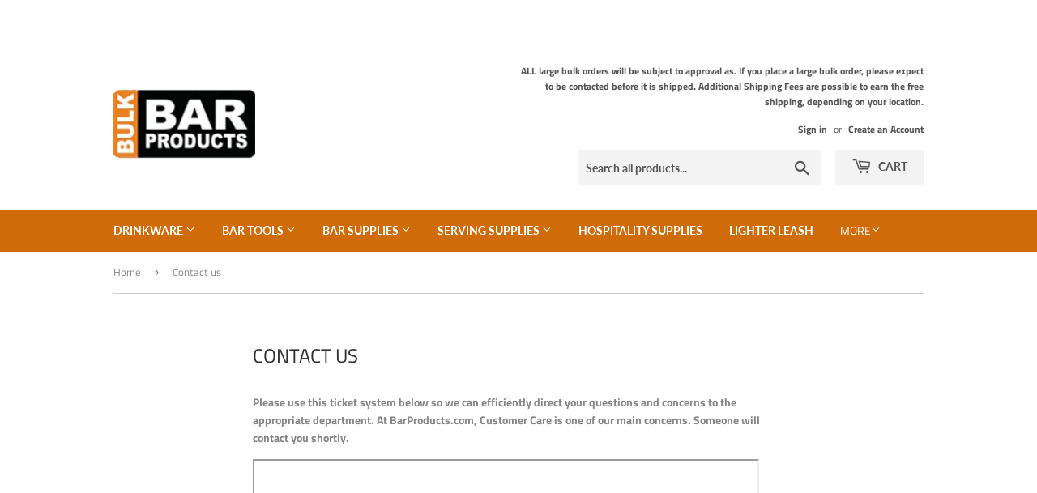

--- FILE ---
content_type: text/html
request_url: https://product-samples.herokuapp.com/api/v1/public/widget-template?shop=bulkbarproducts.myshopify.com
body_size: 1819
content:
<div class="product-samples-widget" data-samples-widget>
  <div class="product-samples-widget__modal">
    <button class="product-samples-widget__close" data-samples-widget-close>Close</button>
    <div class="product-samples-widget__content">
      <div class="product-samples-widget__text">
        <h3>{{ text.box_title }}</h3>
        <p>{{ text.box_description }}</p>
      </div>
      <div class="product-samples-widget__list">
        <div class="product-samples-widget__grid" data-samples-widget-grid>
          {% if samples.size > 0 %}
            {% for item in samples %}
              <div class="product-samples-item">
                <div class="product-samples-item__inner">
                  <a href="#" class="product-samples-item__remove" data-sample='{{ item.sample | json }}' data-samples-widget-remove>Remove</a>
                  <figure class="product-samples-item__image" style="background-image: url({{ item.featured_image | img_url: 'large' }})"></figure>
                </div>
              </div>
            {% endfor %}
          {% endif %}
          {% if samples.size < 5 %}
            {% assign placeholder_count = 5 | minus: samples.size %}
            {% for i in (1..placeholder_count) %}
              <div class="product-samples-placeholder" data-samples-placeholder><span>{{ text.box_item_placeholder }}</span></div>
            {% endfor %}
          {% endif %}
        </div>
      </div>
      <div class="product-samples-widget__button">
        <button class="product-samples-widget__checkout" data-samples-widget-checkout>{{ text.box_button }}</button>
      </div>
    </div>
  </div>
  <button class="product-samples-widget__trigger" data-samples-widget-trigger>
    {{ text.box_trigger }}{% if samples.size > 0 %} ({{ samples.size }}){% endif %}
  </button>
</div>
